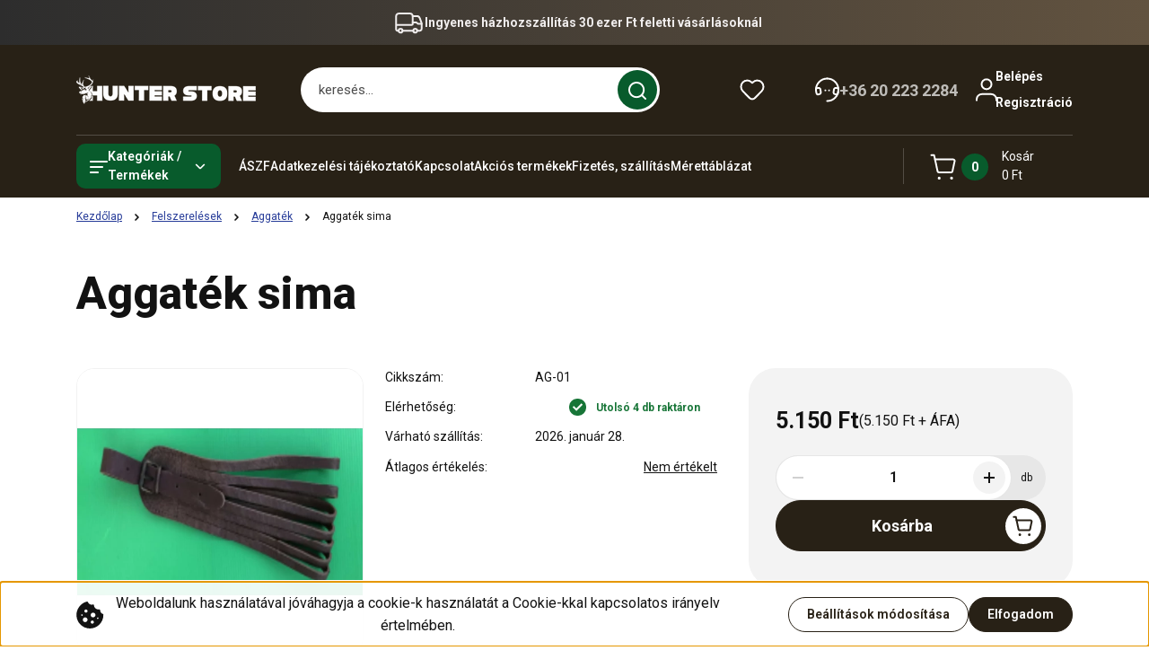

--- FILE ---
content_type: text/html; charset=UTF-8
request_url: https://hunterstore.hu/_fragment?_path=_format%3Dhtml%26_locale%3Den%26_controller%3Dmodule%252Flastseen&_hash=lBxDUEjs42R0mQ4Yd2t9zV2Mun3h6xm2G%2FnbcQLWjbI%3D
body_size: 1667
content:
        <section id="module_lastseen_wrapper" class="module-lastseen-wrapper">
        <div
            id="lastseen"
            class="module product-module home-position snapshot_vertical_direction container">
                                                <div class="module-head">
                                                                                    <h2 class="module-head-title h1">Utoljára megtekintett termékek</h2>
                                                                        </div>
                                        <div class="module-body">
                                                    <div class="product-snapshot-vertical" role="list">
                    <div class="product-snapshot list_div_item" role="listitem">
                    

        
<div class="card product-card js-product-wrapper mobile-simple-view">
    <div class="card-top-position product-card__state-highlightable"></div>
    <div class="product-card-image product-card__state-highlightable d-flex-center position-relative list_picture animate-scale-on-hover-wrapper">
                    

<div class="product_badges vertical-orientation">
    </div>

                
        <a class="product-card-image__link js-product-card-image-link" href="https://www.hunterstore.hu/aggatek-sima-2996" aria-label="Aggaték sima">
            <img
    src='https://huntingshop.cdn.shoprenter.hu/custom/huntingshop/image/cache/w210h210q100/termekek/H%C3%A1tizs%C3%A1k/agganty%C3%BA.png.webp?lastmod=0.1582213581'

    
            width="210"
    
            height="210"
    
            class="img-fluid product-card__image js-product-card-image js-product-image-animated ac-product-card-image animate-scale-on-hover-element"
    
            loading="lazy"
    
    alt="Aggaték sima"

    
    
    />

                    </a>
    </div>
    <div class="card__body product-card__body d-flex flex-column">
                <h3 class="product-card__item product-card__title h4 product-card__essential product-card__state-highlightable">
    <a href="https://www.hunterstore.hu/aggatek-sima-2996" class="product-card__title-link ac-product-card__title-link">Aggaték sima</a>
    </h3>    <div class="product-card__item product-card__price product-card__essential product-card__state-highlightable">
                    <span class="product-price--regular-label visually-hidden">Ár:</span>
            <span class="product-price product-price--regular price-regular-color" data-test-id="snapshotRegularPrice">
                5.150 Ft
            </span>
                            </div>
        
<div class="product-card__item product-card__wishlist product-card__state-highlightable">
            <button class="btn btn-link js-add-to-wishlist product-card-add-to-wishlist-button position-relative d-flex align-items-center"
        data-id="2996"
        data-name="Aggaték sima"
        aria-pressed="false"
>
    <span class="product-card__label d-flex align-items-center">
        <svg width="16" height="14" viewBox="0 0 16 14" fill="none" xmlns="http://www.w3.org/2000/svg" class="icon-heart__unfilled icon-heart" aria-hidden="true">
    <path fill-rule="evenodd" clip-rule="evenodd" d="M8.39594 2.3131L7.99998 2.71515L7.60398 2.31304C6.88197 1.57955 5.89581 1.1665 4.86659 1.1665C3.83737 1.1665 2.8512 1.57955 2.1292 2.31304V2.31304C0.623601 3.86024 0.623601 6.32492 2.1292 7.87211L6.32348 12.1309C6.76568 12.5802 7.36966 12.8331 8.00002 12.8331C8.63037 12.8331 9.23435 12.5802 9.67655 12.1309L13.8708 7.8722C15.3764 6.32499 15.3764 3.86031 13.8708 2.31311V2.31311C13.1488 1.5796 12.1626 1.16653 11.1334 1.16653C10.1041 1.16653 9.11795 1.57959 8.39594 2.3131Z" stroke="currentColor" stroke-width="2" stroke-linecap="round" stroke-linejoin="round"/>
</svg>

        <svg width="16" height="14" viewBox="0 0 16 14" fill="none" xmlns="http://www.w3.org/2000/svg" class="icon-heart__filled icon-heart" aria-hidden="true">
    <path  fill="currentColor" fill-rule="evenodd" clip-rule="evenodd" d="M8.39594 2.3131L7.99998 2.71515L7.60398 2.31304C6.88197 1.57955 5.89581 1.1665 4.86659 1.1665C3.83737 1.1665 2.8512 1.57955 2.1292 2.31304V2.31304C0.623601 3.86024 0.623601 6.32492 2.1292 7.87211L6.32348 12.1309C6.76568 12.5802 7.36966 12.8331 8.00002 12.8331C8.63037 12.8331 9.23435 12.5802 9.67655 12.1309L13.8708 7.8722C15.3764 6.32499 15.3764 3.86031 13.8708 2.31311V2.31311C13.1488 1.5796 12.1626 1.16653 11.1334 1.16653C10.1041 1.16653 9.11795 1.57959 8.39594 2.3131Z" stroke="currentColor" stroke-width="2" stroke-linecap="round" stroke-linejoin="round"/>
</svg>

    </span>
    Kívánságlistára teszem
</button>
<style>
    .js-add-to-wishlist .icon-heart {
        transition: opacity 0.3s, color 0.3s;
    }

    .icon-heart__filled {
        opacity: 0;
        position: absolute;
        left: 0;
    }

    .js-product-on-wishlist .icon-heart__unfilled {
        opacity: 0;
    }

    .js-product-on-wishlist .icon-heart__filled {
        opacity: 1;
    }
</style>    </div>
    </div>
    <div class="card__footer product-card__footer">
        
        <div class="product-card__item product-card__details product-card__state-highlightable">
    <a class="btn btn-secondary btn-with-arrow-icon product-card__details-button" href="https://www.hunterstore.hu/aggatek-sima-2996" aria-label="Részletek:Aggaték sima">
        Részletek
        <span class="btn-arrow-icon">
            <svg width="19" height="10" viewBox="0 0 19 10" fill="none" xmlns="http://www.w3.org/2000/svg" aria-hidden="true">
    <path fill-rule="evenodd" clip-rule="evenodd" d="M0.96232 4.4936H16.7787L13.8345 1.46115C13.6194 1.24102 13.6194 0.884658 13.8345 0.665094C14.0496 0.444968 14.3979 0.444968 14.6125 0.665094L18.4232 4.60169C18.6351 4.81844 18.6351 5.181 18.4232 5.39775L14.6125 9.33491C14.3974 9.55503 14.0491 9.55503 13.8345 9.33491C13.6194 9.11478 13.6194 8.75841 13.8345 8.53885L16.7787 5.61956H0.96232C0.658602 5.61956 0.412109 5.36735 0.412109 5.05658C0.412109 4.74581 0.658602 4.4936 0.96232 4.4936Z" fill="currentColor"/>
</svg>
        </span>
    </a>
</div>
        <input type="hidden" name="product_id" value="2996" />
    </div>
</div>

            </div>
                </div>
                    </div>
                                                </div>
                            <link rel="stylesheet" href="https://huntingshop.cdn.shoprenter.hu/catalog/view/theme/hamburg_global/minified/template/assets/module-lastseen.css?v=1734086023.1769291068.huntingshop">
    </section>
    

--- FILE ---
content_type: text/html; charset=utf-8
request_url: https://www.google.com/recaptcha/api2/aframe
body_size: 266
content:
<!DOCTYPE HTML><html><head><meta http-equiv="content-type" content="text/html; charset=UTF-8"></head><body><script nonce="7tr4OmWlH7QmgumiNQ0L6Q">/** Anti-fraud and anti-abuse applications only. See google.com/recaptcha */ try{var clients={'sodar':'https://pagead2.googlesyndication.com/pagead/sodar?'};window.addEventListener("message",function(a){try{if(a.source===window.parent){var b=JSON.parse(a.data);var c=clients[b['id']];if(c){var d=document.createElement('img');d.src=c+b['params']+'&rc='+(localStorage.getItem("rc::a")?sessionStorage.getItem("rc::b"):"");window.document.body.appendChild(d);sessionStorage.setItem("rc::e",parseInt(sessionStorage.getItem("rc::e")||0)+1);localStorage.setItem("rc::h",'1769312405512');}}}catch(b){}});window.parent.postMessage("_grecaptcha_ready", "*");}catch(b){}</script></body></html>